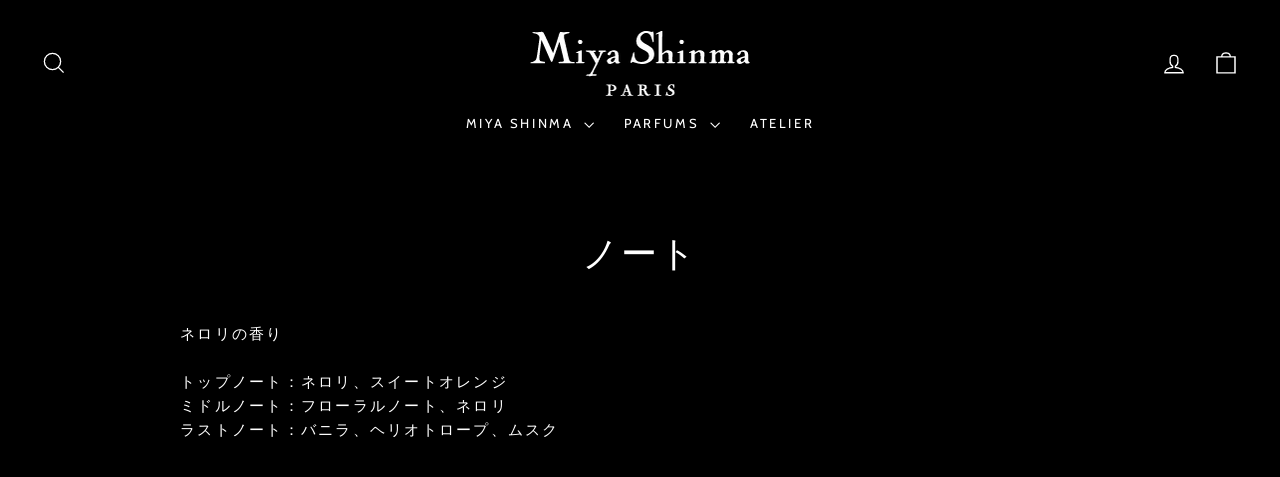

--- FILE ---
content_type: text/css
request_url: https://ja.miyashinma.fr/cdn/shop/t/25/assets/custom.css?v=113039688334348583841767782824
body_size: 220
content:
li.site-nav__item details#site-nav-item--1 .megamenu .h5{display:: none}.atelier-text h2,.atelier-text h3{line-height:1.2em}.atelier-section{width:100%;margin:0;padding:0}.atelier-section .page-width,.atelier-main .page-width,.atelier-section .container,.atelier-main .container{max-width:100%!important;width:100%!important;padding-left:0!important;padding-right:0!important}.atelier-main{width:100%;margin-bottom:40px}.atelier-main .atelier-img img{width:100%;height:auto;display:block}.atelier-main .atelier-text{max-width:900px;margin:24px auto 0;padding:0 20px;text-align:left}.atelier-row{display:flex;align-items:center;gap:40px;width:100%;margin-bottom:80px;padding:0 20px;max-width:1400px;margin-left:auto;margin-right:auto}.atelier-row .atelier-img,.atelier-row .atelier-text{flex:1}.atelier-row.reverse{flex-direction:row-reverse}.atelier-row img{width:100%;height:auto;display:block}.atelier-text{font-size:16px;line-height:1.7}.atelier-text-link{font-size:12px;line-height:1.7}@media (min-width: 768px){.atelier-row .atelier-text p{max-width:90%}.atelier-row.reverse .atelier-text p,.atelier-row.reverse .atelier-text h3{margin-left:auto;margin-right:0!important}.atelier-row.reverse .atelier-text h3{align-self:flex-start;max-width:90%;text-align:left}}@media (max-width: 767px){.atelier-row{flex-direction:column;gap:20px;padding:0 16px}.atelier-row.reverse{flex-direction:column}.atelier-text{padding:0}.atelier-main .atelier-text h2,.section-header h2,.section-header p{text-align:left!important}.enlarge-text p{text-align:left!important;margin:0 15px}.atelier-main .atelier-text p{text-align:left!important}.atelier-main .atelier-text p br{display:none}}.atelier-btn{border:1px solid #FFF!important;display:inline-block}.atelier-btn a{font-size:15px;padding:3px 20px 2px;border-bottom:none!important;text-decoration:none;letter-spacing:.05em;font-weight:700}.atelier-btn a:after{border-bottom:none!important}.divider{position:relative;height:1px;margin:80px auto 60px;width:80%}.divider:before{content:"";position:absolute;top:0;left:0;right:0;height:1px;background:linear-gradient(to right,transparent,#999,transparent)}.input-full[type=select],select.input-full{background-color:#000;color:#fff;border:1px solid #333}select.input-full option{background-color:#000!important;color:#fff!important}select.input-full::-webkit-scrollbar{background-color:#000}.required-note{font-size:.85em;color:#999;margin-bottom:30px;display:block;text-align:left;text-transform:uppercase}.field__note{display:block;font-weight:400;margin-top:6px;color:#999}input.input-full,textarea,textarea.input-full,select.input-full{font-size:.8em!important;line-height:1.8em}p[data-spam-detection-disclaimer],p[data-spam-detection-disclaimer]>a{color:#999}.preferences-grid .grid__item{margin-bottom:20px}@media (min-width: 769px){.preferences-grid .grid__item{width:33.3333%}}@media (max-width: 767px){.label,label:not(.variant__button-label):not(.text-label),input.input-full,textarea,textarea.input-full,select.input-full{font-size:1em!important}}
/*# sourceMappingURL=/cdn/shop/t/25/assets/custom.css.map?v=113039688334348583841767782824 */
